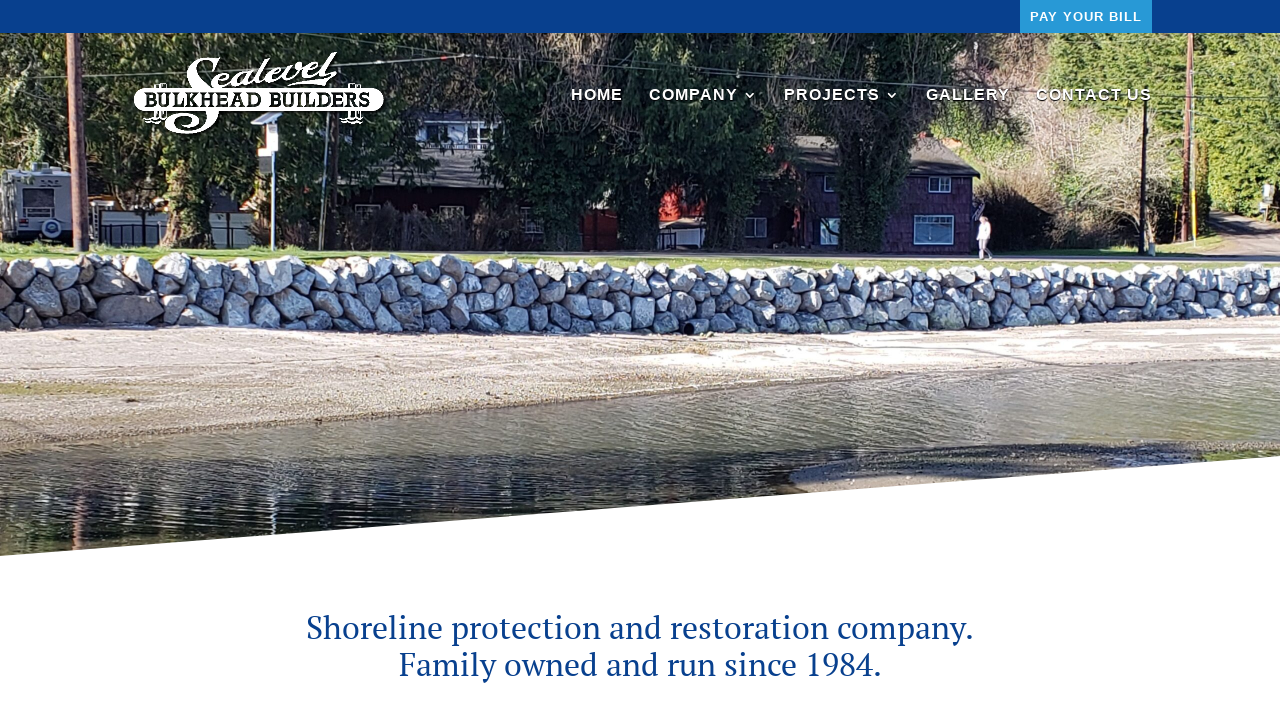

--- FILE ---
content_type: text/css
request_url: https://sealevelbulkheadbuilders.com/wp-content/et-cache/9/et-core-unified-9.min.css?ver=1768722205
body_size: -285
content:
.et_header_style_left #et-top-navigation nav>ul>li>a{text-shadow:0px 1px 1px rgba(0,0,0,1)}#et-secondary-nav>li:last-child a{background:#2899d6;padding:10px;margin-top:-10px}#main-header .nav li ul.sub-menu{top:30px!important}.page-id-15 footer{display:none!important}#main-header .et_mobile_menu{background-color:#ffffff!important}.mobile_menu_bar::before{color:white!important}